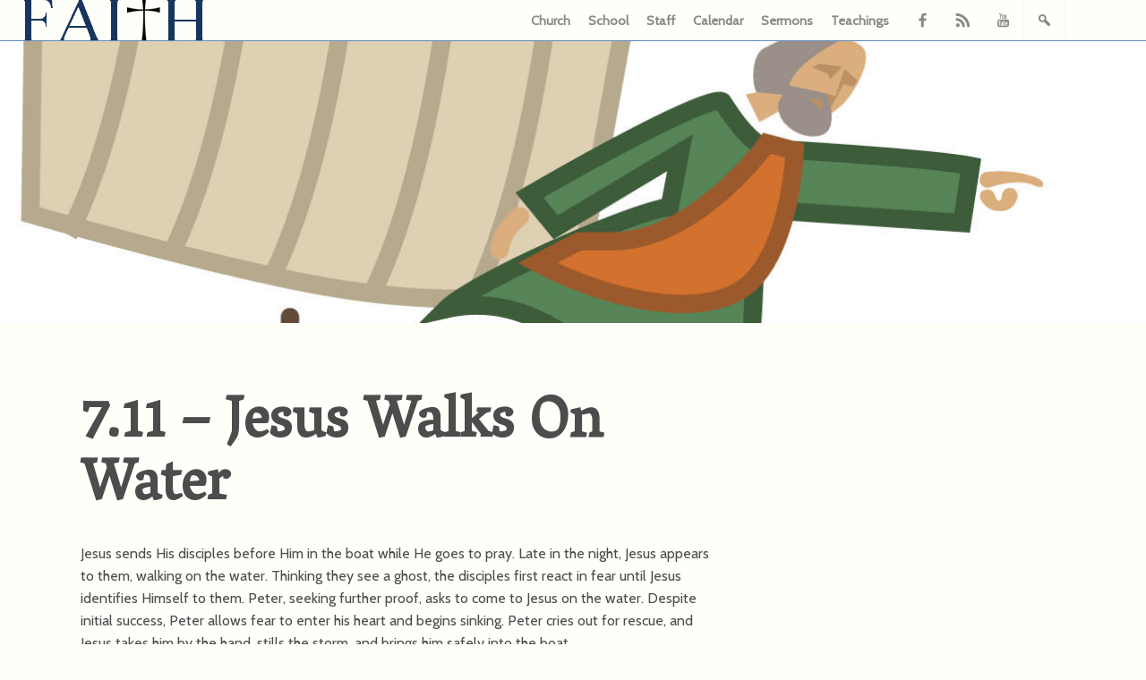

--- FILE ---
content_type: text/html; charset=UTF-8
request_url: https://markesanlutheran.com/podcast/jesus-walks-on-water/
body_size: 36925
content:

<!doctype html>
<html>
<head>

  
    <meta charset="utf-8">
  <meta name="viewport" content="width=device-width, initial-scale=1.0" />
  <meta http-equiv="X-UA-Compatible" content="IE=edge">
  <meta http-equiv="Content-Language" content="en" >
  <meta http-equiv="Content-Type" content="text/html;charset=utf-8" >
  <link rel="shortcut icon" href="https://markesanlutheran.com/wp-content/themes/faithmarkesan2017/favicon.ico">

  
<title>7.11 &#8211; Jesus Walks On Water</title>
<meta name="description" content="us sends His disciples before Him in the boat while He goes to pray. Late in the night, Jesus appears to them, walking on the water. Thinking they see a&hellip;" />
<link rel="canonical" href="https://markesanlutheran.com/podcast/jesus-walks-on-water/"/>
<meta itemprop="name" content="7.11 &#8211; Jesus Walks On Water">
<meta itemprop="description" content="us sends His disciples before Him in the boat while He goes to pray. Late in the night, Jesus appears to them, walking on the water. Thinking they see a&hellip;">
<!-- Twitter Card data -->
<meta name="twitter:card" content="summary_large_image">
<meta name="twitter:title" content="7.11 &#8211; Jesus Walks On Water">
<meta name="twitter:description" content="us sends His disciples before Him in the boat while He goes to pray. Late in the night, Jesus appears to them, walking on the water. Thinking they see a&hellip;">
<meta name="twitter:image:src" content="https://markesanlutheran.com/wp-content/files/2022/04/step_11672c-1024x512.png">
<!-- Open Graph data -->
<meta property="og:title" content="7.11 &#8211; Jesus Walks On Water" />
<meta property="og:type" content="article" />
<meta property="og:url" content="https://markesanlutheran.com/podcast/jesus-walks-on-water/" />
<meta property="og:image" content="https://markesanlutheran.com/wp-content/files/2022/04/step_11672c-1200x600.png" />
<meta property="og:description" content="us sends His disciples before Him in the boat while He goes to pray. Late in the night, Jesus appears to them, walking on the water. Thinking they see a&hellip;" />
<meta property="og:site_name" content="Faith Lutheran Church and School" />

  <meta name='robots' content='max-image-preview:large' />
<link rel='dns-prefetch' href='//www.google.com' />
<link rel='dns-prefetch' href='//www.googletagmanager.com' />
<link rel='dns-prefetch' href='//fonts.googleapis.com' />
<link rel="alternate" type="application/rss+xml" title="Faith Lutheran Church and School &raquo; 7.11 &#8211; Jesus Walks On Water Comments Feed" href="https://markesanlutheran.com/podcast/jesus-walks-on-water/feed/" />
<link rel="alternate" title="oEmbed (JSON)" type="application/json+oembed" href="https://markesanlutheran.com/wp-json/oembed/1.0/embed?url=https%3A%2F%2Fmarkesanlutheran.com%2Fpodcast%2Fjesus-walks-on-water%2F" />
<link rel="alternate" title="oEmbed (XML)" type="text/xml+oembed" href="https://markesanlutheran.com/wp-json/oembed/1.0/embed?url=https%3A%2F%2Fmarkesanlutheran.com%2Fpodcast%2Fjesus-walks-on-water%2F&#038;format=xml" />
<style id='wp-img-auto-sizes-contain-inline-css' type='text/css'>
img:is([sizes=auto i],[sizes^="auto," i]){contain-intrinsic-size:3000px 1500px}
/*# sourceURL=wp-img-auto-sizes-contain-inline-css */
</style>
<style id='wp-block-paragraph-inline-css' type='text/css'>
.is-small-text{font-size:.875em}.is-regular-text{font-size:1em}.is-large-text{font-size:2.25em}.is-larger-text{font-size:3em}.has-drop-cap:not(:focus):first-letter{float:left;font-size:8.4em;font-style:normal;font-weight:100;line-height:.68;margin:.05em .1em 0 0;text-transform:uppercase}body.rtl .has-drop-cap:not(:focus):first-letter{float:none;margin-left:.1em}p.has-drop-cap.has-background{overflow:hidden}:root :where(p.has-background){padding:1.25em 2.375em}:where(p.has-text-color:not(.has-link-color)) a{color:inherit}p.has-text-align-left[style*="writing-mode:vertical-lr"],p.has-text-align-right[style*="writing-mode:vertical-rl"]{rotate:180deg}
/*# sourceURL=https://markesanlutheran.com/wp-includes/blocks/paragraph/style.min.css */
</style>
<style id='wp-emoji-styles-inline-css' type='text/css'>

	img.wp-smiley, img.emoji {
		display: inline !important;
		border: none !important;
		box-shadow: none !important;
		height: 1em !important;
		width: 1em !important;
		margin: 0 0.07em !important;
		vertical-align: -0.1em !important;
		background: none !important;
		padding: 0 !important;
	}
/*# sourceURL=wp-emoji-styles-inline-css */
</style>
<style id='wp-block-library-inline-css' type='text/css'>
:root{--wp-block-synced-color:#7a00df;--wp-block-synced-color--rgb:122,0,223;--wp-bound-block-color:var(--wp-block-synced-color);--wp-editor-canvas-background:#ddd;--wp-admin-theme-color:#007cba;--wp-admin-theme-color--rgb:0,124,186;--wp-admin-theme-color-darker-10:#006ba1;--wp-admin-theme-color-darker-10--rgb:0,107,160.5;--wp-admin-theme-color-darker-20:#005a87;--wp-admin-theme-color-darker-20--rgb:0,90,135;--wp-admin-border-width-focus:2px}@media (min-resolution:192dpi){:root{--wp-admin-border-width-focus:1.5px}}.wp-element-button{cursor:pointer}:root .has-very-light-gray-background-color{background-color:#eee}:root .has-very-dark-gray-background-color{background-color:#313131}:root .has-very-light-gray-color{color:#eee}:root .has-very-dark-gray-color{color:#313131}:root .has-vivid-green-cyan-to-vivid-cyan-blue-gradient-background{background:linear-gradient(135deg,#00d084,#0693e3)}:root .has-purple-crush-gradient-background{background:linear-gradient(135deg,#34e2e4,#4721fb 50%,#ab1dfe)}:root .has-hazy-dawn-gradient-background{background:linear-gradient(135deg,#faaca8,#dad0ec)}:root .has-subdued-olive-gradient-background{background:linear-gradient(135deg,#fafae1,#67a671)}:root .has-atomic-cream-gradient-background{background:linear-gradient(135deg,#fdd79a,#004a59)}:root .has-nightshade-gradient-background{background:linear-gradient(135deg,#330968,#31cdcf)}:root .has-midnight-gradient-background{background:linear-gradient(135deg,#020381,#2874fc)}:root{--wp--preset--font-size--normal:16px;--wp--preset--font-size--huge:42px}.has-regular-font-size{font-size:1em}.has-larger-font-size{font-size:2.625em}.has-normal-font-size{font-size:var(--wp--preset--font-size--normal)}.has-huge-font-size{font-size:var(--wp--preset--font-size--huge)}.has-text-align-center{text-align:center}.has-text-align-left{text-align:left}.has-text-align-right{text-align:right}.has-fit-text{white-space:nowrap!important}#end-resizable-editor-section{display:none}.aligncenter{clear:both}.items-justified-left{justify-content:flex-start}.items-justified-center{justify-content:center}.items-justified-right{justify-content:flex-end}.items-justified-space-between{justify-content:space-between}.screen-reader-text{border:0;clip-path:inset(50%);height:1px;margin:-1px;overflow:hidden;padding:0;position:absolute;width:1px;word-wrap:normal!important}.screen-reader-text:focus{background-color:#ddd;clip-path:none;color:#444;display:block;font-size:1em;height:auto;left:5px;line-height:normal;padding:15px 23px 14px;text-decoration:none;top:5px;width:auto;z-index:100000}html :where(.has-border-color){border-style:solid}html :where([style*=border-top-color]){border-top-style:solid}html :where([style*=border-right-color]){border-right-style:solid}html :where([style*=border-bottom-color]){border-bottom-style:solid}html :where([style*=border-left-color]){border-left-style:solid}html :where([style*=border-width]){border-style:solid}html :where([style*=border-top-width]){border-top-style:solid}html :where([style*=border-right-width]){border-right-style:solid}html :where([style*=border-bottom-width]){border-bottom-style:solid}html :where([style*=border-left-width]){border-left-style:solid}html :where(img[class*=wp-image-]){height:auto;max-width:100%}:where(figure){margin:0 0 1em}html :where(.is-position-sticky){--wp-admin--admin-bar--position-offset:var(--wp-admin--admin-bar--height,0px)}@media screen and (max-width:600px){html :where(.is-position-sticky){--wp-admin--admin-bar--position-offset:0px}}

/*# sourceURL=wp-block-library-inline-css */
</style><style id='global-styles-inline-css' type='text/css'>
:root{--wp--preset--aspect-ratio--square: 1;--wp--preset--aspect-ratio--4-3: 4/3;--wp--preset--aspect-ratio--3-4: 3/4;--wp--preset--aspect-ratio--3-2: 3/2;--wp--preset--aspect-ratio--2-3: 2/3;--wp--preset--aspect-ratio--16-9: 16/9;--wp--preset--aspect-ratio--9-16: 9/16;--wp--preset--color--black: #000000;--wp--preset--color--cyan-bluish-gray: #abb8c3;--wp--preset--color--white: #ffffff;--wp--preset--color--pale-pink: #f78da7;--wp--preset--color--vivid-red: #cf2e2e;--wp--preset--color--luminous-vivid-orange: #ff6900;--wp--preset--color--luminous-vivid-amber: #fcb900;--wp--preset--color--light-green-cyan: #7bdcb5;--wp--preset--color--vivid-green-cyan: #00d084;--wp--preset--color--pale-cyan-blue: #8ed1fc;--wp--preset--color--vivid-cyan-blue: #0693e3;--wp--preset--color--vivid-purple: #9b51e0;--wp--preset--gradient--vivid-cyan-blue-to-vivid-purple: linear-gradient(135deg,rgb(6,147,227) 0%,rgb(155,81,224) 100%);--wp--preset--gradient--light-green-cyan-to-vivid-green-cyan: linear-gradient(135deg,rgb(122,220,180) 0%,rgb(0,208,130) 100%);--wp--preset--gradient--luminous-vivid-amber-to-luminous-vivid-orange: linear-gradient(135deg,rgb(252,185,0) 0%,rgb(255,105,0) 100%);--wp--preset--gradient--luminous-vivid-orange-to-vivid-red: linear-gradient(135deg,rgb(255,105,0) 0%,rgb(207,46,46) 100%);--wp--preset--gradient--very-light-gray-to-cyan-bluish-gray: linear-gradient(135deg,rgb(238,238,238) 0%,rgb(169,184,195) 100%);--wp--preset--gradient--cool-to-warm-spectrum: linear-gradient(135deg,rgb(74,234,220) 0%,rgb(151,120,209) 20%,rgb(207,42,186) 40%,rgb(238,44,130) 60%,rgb(251,105,98) 80%,rgb(254,248,76) 100%);--wp--preset--gradient--blush-light-purple: linear-gradient(135deg,rgb(255,206,236) 0%,rgb(152,150,240) 100%);--wp--preset--gradient--blush-bordeaux: linear-gradient(135deg,rgb(254,205,165) 0%,rgb(254,45,45) 50%,rgb(107,0,62) 100%);--wp--preset--gradient--luminous-dusk: linear-gradient(135deg,rgb(255,203,112) 0%,rgb(199,81,192) 50%,rgb(65,88,208) 100%);--wp--preset--gradient--pale-ocean: linear-gradient(135deg,rgb(255,245,203) 0%,rgb(182,227,212) 50%,rgb(51,167,181) 100%);--wp--preset--gradient--electric-grass: linear-gradient(135deg,rgb(202,248,128) 0%,rgb(113,206,126) 100%);--wp--preset--gradient--midnight: linear-gradient(135deg,rgb(2,3,129) 0%,rgb(40,116,252) 100%);--wp--preset--font-size--small: 13px;--wp--preset--font-size--medium: 20px;--wp--preset--font-size--large: 36px;--wp--preset--font-size--x-large: 42px;--wp--preset--spacing--20: 0.44rem;--wp--preset--spacing--30: 0.67rem;--wp--preset--spacing--40: 1rem;--wp--preset--spacing--50: 1.5rem;--wp--preset--spacing--60: 2.25rem;--wp--preset--spacing--70: 3.38rem;--wp--preset--spacing--80: 5.06rem;--wp--preset--shadow--natural: 6px 6px 9px rgba(0, 0, 0, 0.2);--wp--preset--shadow--deep: 12px 12px 50px rgba(0, 0, 0, 0.4);--wp--preset--shadow--sharp: 6px 6px 0px rgba(0, 0, 0, 0.2);--wp--preset--shadow--outlined: 6px 6px 0px -3px rgb(255, 255, 255), 6px 6px rgb(0, 0, 0);--wp--preset--shadow--crisp: 6px 6px 0px rgb(0, 0, 0);}:where(.is-layout-flex){gap: 0.5em;}:where(.is-layout-grid){gap: 0.5em;}body .is-layout-flex{display: flex;}.is-layout-flex{flex-wrap: wrap;align-items: center;}.is-layout-flex > :is(*, div){margin: 0;}body .is-layout-grid{display: grid;}.is-layout-grid > :is(*, div){margin: 0;}:where(.wp-block-columns.is-layout-flex){gap: 2em;}:where(.wp-block-columns.is-layout-grid){gap: 2em;}:where(.wp-block-post-template.is-layout-flex){gap: 1.25em;}:where(.wp-block-post-template.is-layout-grid){gap: 1.25em;}.has-black-color{color: var(--wp--preset--color--black) !important;}.has-cyan-bluish-gray-color{color: var(--wp--preset--color--cyan-bluish-gray) !important;}.has-white-color{color: var(--wp--preset--color--white) !important;}.has-pale-pink-color{color: var(--wp--preset--color--pale-pink) !important;}.has-vivid-red-color{color: var(--wp--preset--color--vivid-red) !important;}.has-luminous-vivid-orange-color{color: var(--wp--preset--color--luminous-vivid-orange) !important;}.has-luminous-vivid-amber-color{color: var(--wp--preset--color--luminous-vivid-amber) !important;}.has-light-green-cyan-color{color: var(--wp--preset--color--light-green-cyan) !important;}.has-vivid-green-cyan-color{color: var(--wp--preset--color--vivid-green-cyan) !important;}.has-pale-cyan-blue-color{color: var(--wp--preset--color--pale-cyan-blue) !important;}.has-vivid-cyan-blue-color{color: var(--wp--preset--color--vivid-cyan-blue) !important;}.has-vivid-purple-color{color: var(--wp--preset--color--vivid-purple) !important;}.has-black-background-color{background-color: var(--wp--preset--color--black) !important;}.has-cyan-bluish-gray-background-color{background-color: var(--wp--preset--color--cyan-bluish-gray) !important;}.has-white-background-color{background-color: var(--wp--preset--color--white) !important;}.has-pale-pink-background-color{background-color: var(--wp--preset--color--pale-pink) !important;}.has-vivid-red-background-color{background-color: var(--wp--preset--color--vivid-red) !important;}.has-luminous-vivid-orange-background-color{background-color: var(--wp--preset--color--luminous-vivid-orange) !important;}.has-luminous-vivid-amber-background-color{background-color: var(--wp--preset--color--luminous-vivid-amber) !important;}.has-light-green-cyan-background-color{background-color: var(--wp--preset--color--light-green-cyan) !important;}.has-vivid-green-cyan-background-color{background-color: var(--wp--preset--color--vivid-green-cyan) !important;}.has-pale-cyan-blue-background-color{background-color: var(--wp--preset--color--pale-cyan-blue) !important;}.has-vivid-cyan-blue-background-color{background-color: var(--wp--preset--color--vivid-cyan-blue) !important;}.has-vivid-purple-background-color{background-color: var(--wp--preset--color--vivid-purple) !important;}.has-black-border-color{border-color: var(--wp--preset--color--black) !important;}.has-cyan-bluish-gray-border-color{border-color: var(--wp--preset--color--cyan-bluish-gray) !important;}.has-white-border-color{border-color: var(--wp--preset--color--white) !important;}.has-pale-pink-border-color{border-color: var(--wp--preset--color--pale-pink) !important;}.has-vivid-red-border-color{border-color: var(--wp--preset--color--vivid-red) !important;}.has-luminous-vivid-orange-border-color{border-color: var(--wp--preset--color--luminous-vivid-orange) !important;}.has-luminous-vivid-amber-border-color{border-color: var(--wp--preset--color--luminous-vivid-amber) !important;}.has-light-green-cyan-border-color{border-color: var(--wp--preset--color--light-green-cyan) !important;}.has-vivid-green-cyan-border-color{border-color: var(--wp--preset--color--vivid-green-cyan) !important;}.has-pale-cyan-blue-border-color{border-color: var(--wp--preset--color--pale-cyan-blue) !important;}.has-vivid-cyan-blue-border-color{border-color: var(--wp--preset--color--vivid-cyan-blue) !important;}.has-vivid-purple-border-color{border-color: var(--wp--preset--color--vivid-purple) !important;}.has-vivid-cyan-blue-to-vivid-purple-gradient-background{background: var(--wp--preset--gradient--vivid-cyan-blue-to-vivid-purple) !important;}.has-light-green-cyan-to-vivid-green-cyan-gradient-background{background: var(--wp--preset--gradient--light-green-cyan-to-vivid-green-cyan) !important;}.has-luminous-vivid-amber-to-luminous-vivid-orange-gradient-background{background: var(--wp--preset--gradient--luminous-vivid-amber-to-luminous-vivid-orange) !important;}.has-luminous-vivid-orange-to-vivid-red-gradient-background{background: var(--wp--preset--gradient--luminous-vivid-orange-to-vivid-red) !important;}.has-very-light-gray-to-cyan-bluish-gray-gradient-background{background: var(--wp--preset--gradient--very-light-gray-to-cyan-bluish-gray) !important;}.has-cool-to-warm-spectrum-gradient-background{background: var(--wp--preset--gradient--cool-to-warm-spectrum) !important;}.has-blush-light-purple-gradient-background{background: var(--wp--preset--gradient--blush-light-purple) !important;}.has-blush-bordeaux-gradient-background{background: var(--wp--preset--gradient--blush-bordeaux) !important;}.has-luminous-dusk-gradient-background{background: var(--wp--preset--gradient--luminous-dusk) !important;}.has-pale-ocean-gradient-background{background: var(--wp--preset--gradient--pale-ocean) !important;}.has-electric-grass-gradient-background{background: var(--wp--preset--gradient--electric-grass) !important;}.has-midnight-gradient-background{background: var(--wp--preset--gradient--midnight) !important;}.has-small-font-size{font-size: var(--wp--preset--font-size--small) !important;}.has-medium-font-size{font-size: var(--wp--preset--font-size--medium) !important;}.has-large-font-size{font-size: var(--wp--preset--font-size--large) !important;}.has-x-large-font-size{font-size: var(--wp--preset--font-size--x-large) !important;}
/*# sourceURL=global-styles-inline-css */
</style>

<style id='classic-theme-styles-inline-css' type='text/css'>
/*! This file is auto-generated */
.wp-block-button__link{color:#fff;background-color:#32373c;border-radius:9999px;box-shadow:none;text-decoration:none;padding:calc(.667em + 2px) calc(1.333em + 2px);font-size:1.125em}.wp-block-file__button{background:#32373c;color:#fff;text-decoration:none}
/*# sourceURL=/wp-includes/css/classic-themes.min.css */
</style>
<link rel='stylesheet' id='vbsFormsCss-css' href='https://markesanlutheran.com/wp-content/plugins/clc-vbs-forms/vbsforms.css?ver=2.1' type='text/css' media='all' />
<link rel='stylesheet' id='responsive-lightbox-nivo-css' href='https://markesanlutheran.com/wp-content/plugins/responsive-lightbox/assets/nivo/nivo-lightbox.min.css?ver=1.3.1' type='text/css' media='all' />
<link rel='stylesheet' id='responsive-lightbox-nivo-default-css' href='https://markesanlutheran.com/wp-content/plugins/responsive-lightbox/assets/nivo/themes/default/default.css?ver=1.3.1' type='text/css' media='all' />
<link rel='stylesheet' id='parent-style-css' href='https://markesanlutheran.com/wp-content/themes/skeleton-theme/style.css?ver=6.9' type='text/css' media='all' />
<link rel='stylesheet' id='child-style-css' href='https://markesanlutheran.com/wp-content/themes/faithmarkesan2017/style.css?ver=1.6.45' type='text/css' media='all' />
<link rel='stylesheet' id='print-child-style-css' href='https://markesanlutheran.com/wp-content/themes/faithmarkesan2017/print.css?ver=1.6.45' type='text/css' media='print' />
<link rel='stylesheet' id='font-awesome-font-css' href='https://markesanlutheran.com/wp-content/themes/faithmarkesan2017/fontawesome-free-5.0.9/web-fonts-with-css/css/fa-solid.css?ver=1.0.0' type='text/css' media='all' />
<link rel='stylesheet' id='font-awesome-css' href='https://markesanlutheran.com/wp-content/themes/faithmarkesan2017/fontawesome-free-5.0.9/web-fonts-with-css/css/fontawesome-all.min.css?ver=1.0.0' type='text/css' media='all' />
<link rel='stylesheet' id='font-css' href='https://fonts.googleapis.com/css?family=Indie+Flower%7COpen+Sans&#038;ver=6.9' type='text/css' media='all' />
<link rel='stylesheet' id='screen-css' href='https://markesanlutheran.com/wp-content/themes/skeleton-theme/styles/screen.php?ver=6.9' type='text/css' media='all' />
<script type="text/javascript" src="https://markesanlutheran.com/wp-includes/js/jquery/jquery.min.js?ver=3.7.1" id="jquery-core-js"></script>
<script type="text/javascript" src="https://markesanlutheran.com/wp-includes/js/jquery/jquery-migrate.min.js?ver=3.4.1" id="jquery-migrate-js"></script>
<script type="text/javascript" src="https://markesanlutheran.com/wp-includes/js/jquery/jquery.form.min.js?ver=4.3.0" id="jquery-form-js"></script>
<script type="text/javascript" src="https://markesanlutheran.com/wp-content/plugins/clc-vbs-forms/vbsforms.js?ver=1.3" id="vbsFormsJs-js"></script>
<script type="text/javascript" src="https://markesanlutheran.com/wp-content/plugins/responsive-lightbox/assets/dompurify/purify.min.js?ver=3.3.1" id="dompurify-js"></script>
<script type="text/javascript" id="responsive-lightbox-sanitizer-js-before">
/* <![CDATA[ */
window.RLG = window.RLG || {}; window.RLG.sanitizeAllowedHosts = ["youtube.com","www.youtube.com","youtu.be","vimeo.com","player.vimeo.com"];
//# sourceURL=responsive-lightbox-sanitizer-js-before
/* ]]> */
</script>
<script type="text/javascript" src="https://markesanlutheran.com/wp-content/plugins/responsive-lightbox/js/sanitizer.js?ver=2.6.1" id="responsive-lightbox-sanitizer-js"></script>
<script type="text/javascript" src="https://markesanlutheran.com/wp-content/plugins/responsive-lightbox/assets/nivo/nivo-lightbox.min.js?ver=1.3.1" id="responsive-lightbox-nivo-js"></script>
<script type="text/javascript" src="https://markesanlutheran.com/wp-includes/js/underscore.min.js?ver=1.13.7" id="underscore-js"></script>
<script type="text/javascript" src="https://markesanlutheran.com/wp-content/plugins/responsive-lightbox/assets/infinitescroll/infinite-scroll.pkgd.min.js?ver=4.0.1" id="responsive-lightbox-infinite-scroll-js"></script>
<script type="text/javascript" id="responsive-lightbox-js-before">
/* <![CDATA[ */
var rlArgs = {"script":"nivo","selector":"lightbox","customEvents":"","activeGalleries":true,"effect":"fade","clickOverlayToClose":true,"keyboardNav":true,"errorMessage":"The requested content cannot be loaded. Please try again later.","woocommerce_gallery":false,"ajaxurl":"https:\/\/markesanlutheran.com\/wp-admin\/admin-ajax.php","nonce":"0537b7806f","preview":false,"postId":336880,"scriptExtension":false};

//# sourceURL=responsive-lightbox-js-before
/* ]]> */
</script>
<script type="text/javascript" src="https://markesanlutheran.com/wp-content/plugins/responsive-lightbox/js/front.js?ver=2.6.1" id="responsive-lightbox-js"></script>
<script type="text/javascript" src="https://markesanlutheran.com/wp-content/themes/faithmarkesan2017/googleSearch.js?ver=6.9" id="googleSearch-js"></script>

<!-- Google tag (gtag.js) snippet added by Site Kit -->
<!-- Google Analytics snippet added by Site Kit -->
<script type="text/javascript" src="https://www.googletagmanager.com/gtag/js?id=G-6KQPN6JLV3" id="google_gtagjs-js" async></script>
<script type="text/javascript" id="google_gtagjs-js-after">
/* <![CDATA[ */
window.dataLayer = window.dataLayer || [];function gtag(){dataLayer.push(arguments);}
gtag("set","linker",{"domains":["markesanlutheran.com"]});
gtag("js", new Date());
gtag("set", "developer_id.dZTNiMT", true);
gtag("config", "G-6KQPN6JLV3");
//# sourceURL=google_gtagjs-js-after
/* ]]> */
</script>
<link rel="https://api.w.org/" href="https://markesanlutheran.com/wp-json/" /><link rel="alternate" title="JSON" type="application/json" href="https://markesanlutheran.com/wp-json/wp/v2/podcast/336880" /><link rel="EditURI" type="application/rsd+xml" title="RSD" href="https://markesanlutheran.com/xmlrpc.php?rsd" />
<meta name="generator" content="WordPress 6.9" />
<meta name="generator" content="Seriously Simple Podcasting 3.14.2" />
<link rel='shortlink' href='https://markesanlutheran.com/?p=336880' />
<meta name="generator" content="Site Kit by Google 1.170.0" />
<link rel="alternate" type="application/rss+xml" title="Podcast RSS feed" href="https://markesanlutheran.com/feed/podcast" />


  
</head>

<body class="template_single   ">
<div class="mainwrapper">
  <div class="masthead">
    <div class="wrapper">

      <div class="widgets grid right">
        <div class="widget widget_menu">
            <div class="menu-top-navigation-container"><ul id="menu-top-navigation" class="menu"><li id="menu-item-11897" class="menu-item menu-item-type-custom menu-item-object-custom menu-item-home menu-item-11897"><a href="http://markesanlutheran.com">Church</a></li>
<li id="menu-item-11896" class="menu-item menu-item-type-custom menu-item-object-custom menu-item-11896"><a href="http://school.markesanlutheran.com">School</a></li>
<li id="menu-item-28582" class="menu-item menu-item-type-post_type menu-item-object-page menu-item-28582"><a href="https://markesanlutheran.com/staff/">Staff</a></li>
</ul></div></div>            <div class="widget widget_menu"><ul id="menu-church-menu" class="menu"><li id="menu-item-29573" class="menu-item menu-item-type-custom menu-item-object-custom menu-item-29573"><a href="http://markesanlutheran.com/events/">Calendar</a></li>
<li id="menu-item-14685" class="menu-item menu-item-type-custom menu-item-object-custom menu-item-14685"><a href="http://markesanlutheran.com/sermon/">Sermons</a></li>
<li id="menu-item-14687" class="menu-item menu-item-type-post_type menu-item-object-page menu-item-14687"><a href="https://markesanlutheran.com/teachings/">Teachings</a></li>
</ul></div>        <div class="widget widget_social"><a class="facebook" href="https://www.facebook.com/faithlutheranmarkesan/" target="_blank"><svg  ><title>Facebook</title><use xlink:href="https://markesanlutheran.com/wp-content/themes/skeleton-theme/img/sprite.svg#Facebook"></use></svg></a><a class="rss" href="https://markesanlutheran.com/sermon/feed/" target="_blank"><svg  ><title>RSS</title><use xlink:href="https://markesanlutheran.com/wp-content/themes/skeleton-theme/img/sprite.svg#RSS"></use></svg></a><a class="youtube" href="https://www.youtube.com/channel/UCS8Xw-bJiOcnBi1fJTJGMfw" target="_blank"><svg  ><title>YouTube</title><use xlink:href="https://markesanlutheran.com/wp-content/themes/skeleton-theme/img/sprite.svg#YouTube"></use></svg></a></div>                  
                    <div class="widget widget_search">
            <div class="bttnsearch"><svg  ><title>search icon</title><use xlink:href="https://markesanlutheran.com/wp-content/themes/skeleton-theme/img/sprite.svg#Search"></use></svg></div>
            
<!-- Begin Template: searchform.php  -->
<form class="searchform" role="search" method="get" id="searchform" action="https://markesanlutheran.com/">
	<input type="text" value="" name="s" id="s" placeholder=" Search site for..." />
	<div class="submitbttn"><svg  ><title>Search Site</title><use xlink:href="https://markesanlutheran.com/wp-content/themes/skeleton-theme/img/sprite.svg#arrow-right"></use></svg></div>
</form>
<script>
	jQuery('.submitbttn svg').click(function(event) {
		jQuery('form.searchform').submit();
	});
</script>
<!-- End Template: searchform.php  -->          </div>
          
              </div>
    </div>  <!-- END .wrapper -->
  </div> <!-- END masthead -->


<!-- End Template: header.php  --> 
<!-- Begin Template: page.banner.php  -->

<style>.mainvisual{background-image:url(https://markesanlutheran.com/wp-content/files/2022/04/step_11672c-1266x800.png);}@media (max-width: 1024px) {.mainvisual{background-image:url(https://markesanlutheran.com/wp-content/files/2022/04/step_11672c-1024x1024.png);}}@media (max-width: 600px) {.mainvisual{background-image:url(https://markesanlutheran.com/wp-content/files/2022/04/step_11672c-420x600.png);}}</style>
			<div class="mainvisual subpage bannerimg">
					</div>
		<!-- End Template: page.banner.php  --> 

<!-- Begin Template: single.php  -->

<div class="content">
	<div class="wrapper">
		<div class="section twothird left maincontent">
			<div class="subsection full text">
															<h1 class="pagetitle">7.11 &#8211; Jesus Walks On Water</h1>
						
						
<p>Jesus sends His disciples before Him in the boat while He goes to pray. Late in the night, Jesus appears to them, walking on the water. Thinking they see a ghost, the disciples first react in fear until Jesus identifies Himself to them. Peter, seeking further proof, asks to come to Jesus on the water. Despite initial success, Peter allows fear to enter his heart and begins sinking. Peter cries out for rescue, and Jesus takes him by the hand, stills the storm, and brings him safely into the boat.  </p>

						<audio controls="controls" src="https://markesanlutheran.com/wp-content/files/2022/04/Day-2-Jesus-Walks-on-Water.mp3">
    						Your browser does not support the HTML5 Audio element.
						</audio><br>
												<div class="series list"> Part of the series: <span><a href="https://markesanlutheran.com/series/ss-prep/" rel="tag">Sunday School Preparation</a>, </span><span><a href="https://markesanlutheran.com/series/unit-7/" rel="tag">Unit 7</a></span> </div>

									</div>  <!-- END .section full maincontent -->
			</div>  <!-- END .section threequarter -->

			<div class="section onequarter right sidebar">
				<div class="full widgets list">



									</div>  <!-- END .section -->
			</div>  <!-- END .section onequarter -->
		</div>  <!-- END .wrapper -->

	</div>  <!-- END #content -->

	<div class="section related-content full graylt">
		<div class="wrapper">
			<h2 class="sectiontitle">Related Collateral</h2>
					</div> <!-- END wrapper -->
	</div> <!-- END section related-content full graylt -->


	<!-- End Template: single.php  -->


	
<!-- Begin Template: footer.php  -->

<div class="footer">
	<div class="wrapper">
		<div class="widgets grid top">
					</div>  <!-- END .widget menu footer -->

		<div class="widgets grid bottom">
					</div>  <!-- END .widget menu footer -->
	</div>  <!-- END .wrapper -->

	<div class="copy">
		<div class="wrapper">
						<p></p>
			<div class="menu-top-navigation-container"><ul id="menu-top-navigation-1" class="menu"><li class="menu-item menu-item-type-custom menu-item-object-custom menu-item-home menu-item-11897"><a href="http://markesanlutheran.com">Church</a></li>
<li class="menu-item menu-item-type-custom menu-item-object-custom menu-item-11896"><a href="http://school.markesanlutheran.com">School</a></li>
<li class="menu-item menu-item-type-post_type menu-item-object-page menu-item-28582"><a href="https://markesanlutheran.com/staff/">Staff</a></li>
</ul></div>		</div>
	</div>  <!-- END .copy -->

	</div>  <!-- END .footer -->

	<div class="scriptwraper">
		
								</div>
</div>  <!-- END .mainwrapper -->
<script type="speculationrules">
{"prefetch":[{"source":"document","where":{"and":[{"href_matches":"/*"},{"not":{"href_matches":["/wp-*.php","/wp-admin/*","/wp-content/files/*","/wp-content/*","/wp-content/plugins/*","/wp-content/themes/faithmarkesan2017/*","/wp-content/themes/skeleton-theme/*","/*\\?(.+)"]}},{"not":{"selector_matches":"a[rel~=\"nofollow\"]"}},{"not":{"selector_matches":".no-prefetch, .no-prefetch a"}}]},"eagerness":"conservative"}]}
</script>
<script type="text/javascript" src="https://www.google.com/recaptcha/api.js" id="vbs-recaptcha-script-js"></script>
<script type="text/javascript" src="https://markesanlutheran.com/wp-content/plugins/mru-sermons/sermons.front.script.js?ver=1.26" id="mru-sermons-front-script-js"></script>
<script type="text/javascript" src="https://markesanlutheran.com/wp-content/themes/skeleton-theme/libs/jquery.waypoints.min.js" id="waypoints-js"></script>
<script type="text/javascript" src="https://markesanlutheran.com/wp-content/themes/skeleton-theme/libs/jquery.counterup.min.js" id="counterup-js"></script>
<script type="text/javascript" src="https://markesanlutheran.com/wp-content/themes/skeleton-theme/libs/jquery.cycle2.min.js" id="cycle2-js"></script>
<script type="text/javascript" src="https://markesanlutheran.com/wp-content/themes/skeleton-theme/libs/jquery.cycle2.carousel.min.js" id="cycle_carousel-js"></script>
<script id="wp-emoji-settings" type="application/json">
{"baseUrl":"https://s.w.org/images/core/emoji/17.0.2/72x72/","ext":".png","svgUrl":"https://s.w.org/images/core/emoji/17.0.2/svg/","svgExt":".svg","source":{"concatemoji":"https://markesanlutheran.com/wp-includes/js/wp-emoji-release.min.js?ver=6.9"}}
</script>
<script type="module">
/* <![CDATA[ */
/*! This file is auto-generated */
const a=JSON.parse(document.getElementById("wp-emoji-settings").textContent),o=(window._wpemojiSettings=a,"wpEmojiSettingsSupports"),s=["flag","emoji"];function i(e){try{var t={supportTests:e,timestamp:(new Date).valueOf()};sessionStorage.setItem(o,JSON.stringify(t))}catch(e){}}function c(e,t,n){e.clearRect(0,0,e.canvas.width,e.canvas.height),e.fillText(t,0,0);t=new Uint32Array(e.getImageData(0,0,e.canvas.width,e.canvas.height).data);e.clearRect(0,0,e.canvas.width,e.canvas.height),e.fillText(n,0,0);const a=new Uint32Array(e.getImageData(0,0,e.canvas.width,e.canvas.height).data);return t.every((e,t)=>e===a[t])}function p(e,t){e.clearRect(0,0,e.canvas.width,e.canvas.height),e.fillText(t,0,0);var n=e.getImageData(16,16,1,1);for(let e=0;e<n.data.length;e++)if(0!==n.data[e])return!1;return!0}function u(e,t,n,a){switch(t){case"flag":return n(e,"\ud83c\udff3\ufe0f\u200d\u26a7\ufe0f","\ud83c\udff3\ufe0f\u200b\u26a7\ufe0f")?!1:!n(e,"\ud83c\udde8\ud83c\uddf6","\ud83c\udde8\u200b\ud83c\uddf6")&&!n(e,"\ud83c\udff4\udb40\udc67\udb40\udc62\udb40\udc65\udb40\udc6e\udb40\udc67\udb40\udc7f","\ud83c\udff4\u200b\udb40\udc67\u200b\udb40\udc62\u200b\udb40\udc65\u200b\udb40\udc6e\u200b\udb40\udc67\u200b\udb40\udc7f");case"emoji":return!a(e,"\ud83e\u1fac8")}return!1}function f(e,t,n,a){let r;const o=(r="undefined"!=typeof WorkerGlobalScope&&self instanceof WorkerGlobalScope?new OffscreenCanvas(300,150):document.createElement("canvas")).getContext("2d",{willReadFrequently:!0}),s=(o.textBaseline="top",o.font="600 32px Arial",{});return e.forEach(e=>{s[e]=t(o,e,n,a)}),s}function r(e){var t=document.createElement("script");t.src=e,t.defer=!0,document.head.appendChild(t)}a.supports={everything:!0,everythingExceptFlag:!0},new Promise(t=>{let n=function(){try{var e=JSON.parse(sessionStorage.getItem(o));if("object"==typeof e&&"number"==typeof e.timestamp&&(new Date).valueOf()<e.timestamp+604800&&"object"==typeof e.supportTests)return e.supportTests}catch(e){}return null}();if(!n){if("undefined"!=typeof Worker&&"undefined"!=typeof OffscreenCanvas&&"undefined"!=typeof URL&&URL.createObjectURL&&"undefined"!=typeof Blob)try{var e="postMessage("+f.toString()+"("+[JSON.stringify(s),u.toString(),c.toString(),p.toString()].join(",")+"));",a=new Blob([e],{type:"text/javascript"});const r=new Worker(URL.createObjectURL(a),{name:"wpTestEmojiSupports"});return void(r.onmessage=e=>{i(n=e.data),r.terminate(),t(n)})}catch(e){}i(n=f(s,u,c,p))}t(n)}).then(e=>{for(const n in e)a.supports[n]=e[n],a.supports.everything=a.supports.everything&&a.supports[n],"flag"!==n&&(a.supports.everythingExceptFlag=a.supports.everythingExceptFlag&&a.supports[n]);var t;a.supports.everythingExceptFlag=a.supports.everythingExceptFlag&&!a.supports.flag,a.supports.everything||((t=a.source||{}).concatemoji?r(t.concatemoji):t.wpemoji&&t.twemoji&&(r(t.twemoji),r(t.wpemoji)))});
//# sourceURL=https://markesanlutheran.com/wp-includes/js/wp-emoji-loader.min.js
/* ]]> */
</script>
<!-- 	Include Scripts  -->

<!-- Begin Template: libs/scripts.php  -->
<script type="text/javascript">
	!function(e,t){"function"==typeof define&&define.amd?define([],function(){return e.svg4everybody=t()}):"object"==typeof exports?module.exports=t():e.svg4everybody=t()}(this,function(){function e(e,t){if(t){var n=document.createDocumentFragment(),i=!e.getAttribute("viewBox")&&t.getAttribute("viewBox");i&&e.setAttribute("viewBox",i);for(var a=t.cloneNode(!0);a.childNodes.length;)n.appendChild(a.firstChild);e.appendChild(n)}}function t(t){t.onreadystatechange=function(){if(4===t.readyState){var n=t._cachedDocument;n||(n=t._cachedDocument=document.implementation.createHTMLDocument(""),n.body.innerHTML=t.responseText,t._cachedTarget={}),t._embeds.splice(0).map(function(i){var a=t._cachedTarget[i.id];a||(a=t._cachedTarget[i.id]=n.getElementById(i.id)),e(i.svg,a)})}},t.onreadystatechange()}function n(n){function i(){for(var n=0;n<g.length;){var r=g[n],d=r.parentNode;if(d&&/svg/i.test(d.nodeName)){var c=r.getAttribute("xlink:href");if(a&&(!o.validate||o.validate(c,d,r))){d.removeChild(r);var l=c.split("#"),m=l.shift(),f=l.join("#");if(m.length){var v=s[m];v||(v=s[m]=new XMLHttpRequest,v.open("GET",m),v.send(),v._embeds=[]),v._embeds.push({svg:d,id:f}),t(v)}else e(d,document.getElementById(f))}}else++n}u(i,67)}var a,o=Object(n),r=/\bTrident\/[567]\b|\bMSIE (?:9|10)\.0\b/,d=/\bAppleWebKit\/(\d+)\b/,c=/\bEdge\/12\.(\d+)\b/;a="polyfill"in o?o.polyfill:r.test(navigator.userAgent)||(navigator.userAgent.match(c)||[])[1]<10547||(navigator.userAgent.match(d)||[])[1]<537;var s={},u=window.requestAnimationFrame||setTimeout,g=document.getElementsByTagName("use");a&&i()}return n});

	svg4everybody();

	//global funtion to get repeated heights and widths for window & header
	function wd(v){
		var ww = jQuery(window).width();
		var wh = jQuery(window).height();
		var win = {'w':ww, 'h':wh}
		return win;
	}

	jQuery(document).ready(function($) {
		// on document ready
	});

</script>

<!-- end Template: libs/scripts.php  -->


<link href='https://fonts.googleapis.com/css?family=Quicksand:400,700' rel='stylesheet' type='text/css'>

</body>
</html>

--- FILE ---
content_type: text/css
request_url: https://markesanlutheran.com/wp-content/themes/faithmarkesan2017/style.css?ver=1.6.45
body_size: 9830
content:
/*
 Theme Name:   Faith Markesan Theme
 Theme URI:    http://markesanlutheran.com/
 Description:  Skeleton Child Theme
 Author:       Matthew Ude
 Author URI:   http://matt.ude.news
 Template:     skeleton-theme
 Version:      1.6.45
 License:      GNU General Public License v2 or later
 License URI:  http://www.gnu.org/licenses/gpl-2.0.html
 Tags:         responsive-layout, accessibility-ready
 Text Domain:  faith-markesan-theme
*/

@import url('https://fonts.googleapis.com/css?family=Cabin|Vesper+Libre');

body .mainwrapper { font-family: 'Cabin', sans-serif; }

body .footer { z-index: 25; }

button.submit {
    width: auto;
    background: transparent;
    border: 2px solid #255c99;
    color: #255c99;
    float: left;
    margin: 20px 0 0 0;
    min-width: 150px;
    padding: 8px 0 9px;
    font-weight: 600;
    cursor: pointer;
}



.mainwrapper .postwrap .post a {
    float: none;
    width: auto;
}

.mainwrapper h1,
.mainwrapper h2,
.mainwrapper h3,
.mainwrapper h4,
.mainwrapper h5 {
	font-family: 'Vesper Libre', serif;	
}

.mainvisual.banner .wrapper h1.title {
	/*color:#638bbd;*/
}

.mainvisual.banner .wrapper .button {
	display: none;
}

h3.notice {
    display: inline;
}

.passage h3, 
.passage p+h3 {
    font-size: 1em;
    margin: 0;
}

blockquote.wp-block-quote {
    font-size: 100%;
    margin-left: 2em;
    border-left: 4px #666 solid;
    padding-left: 1em;
}

.content cite {
    font-size: 80%;
    font-style: italic;
}

/* footnotes for scripture text*/
.footnotes.extra_text {
    font-size: 75%;
}

.mainwrapper div.notices.wrapper {
    background: #b3001b;
}

.header .placeholder.red,
.red{
    background-color: #b3001b;
}

.header .placeholder.blue,
.blue{
    background: #255c99;
}

.white{
    color: #fff;
}

.cardwrap.locations.full .card .conwrap {
    float: left;
    width: 100%;
    height: auto;
}

.icon .fa {
    font-size: 6em;
}

.mainwrapper .header { 
    background: transparent;
    overflow: visible;
    margin-bottom: -80px; 
}

.header .placeholder {
  /*background: transparent !important;*/
}

body .masthead {
    border-bottom: 1px #638bbd solid;
    background: url('img/faith_header_transparent_45.png') no-repeat 2% -7px;
}

ul.menu li {

}

.sub-menu li.menu-item {
    float: none;
    padding: 0;
    margin: 0;
    position: relative;
    bottom: 2px;
    right: 10px;
}

.widget_menu li.menu-item:hover {
    display: block;
}

.widget_menu li.menu-item ul.sub-menu {
    display: none;
    position: relative;
    z-index: 100;
    border:none;
    margin: 0;  
    list-style:none;
    padding:0;
}

.widget_menu li.menu-item ul.sub-menu li.menu-item {
    width: 0;
}


.widget_menu li.menu-item ul.sub-menu li.menu-item a {
    float: left;
    background: #fff;
    width: 100px;
    padding: 5px 10px;
    margin: 0;
}

.widget_menu li.menu-item:hover ul.sub-menu {
    display: block;

}

.menu-main-menu-container ul.menu li a {
    color: #fff;
    text-shadow: #111 2px 2px;
    font-size: 1.3em;
    text-transform: capitalize;
}

.menu-main-menu-container ul.menu li:hover a {
    text-shadow: none;
}

.menu-main-menu-container ul.menu li a:before {
  background-color: rgba(0,0,0,.5) !important;
}

.menu-main-menu-container ul.sub-menu {
  background-color: rgba(0,0,0,.5) !important;  
}

.content .mainvisual.banner .conwrap{
    top: 99%;
    overflow: hidden;    
}

.content .mainvisual.banner .conwrap .intro{
    display: none;
}

/* Overwrite defualts for the sermon boxes on the front page */
.cardwrap.cardgrid.sermon .card .conwrap {
	opacity: 1;
}

.cardwrap.cardgrid.sermon .card .featimg::before {
    opacity: 0.5;
}

.cardwrap.cardgrid.sermon .card .conwrap .title {
    top: 0 ;
}

.cardwrap.cardgrid.sermon .card .conwrap .desc, .cardwrap.cardgrid .card .conwrap .readmore {
    bottom: 0;
}

.cardwrap.cardgrid.sermon .info  {
    color: #fff;
    margin: auto 3px;
    display: block;
}

.resources .cardwrap.cardgrid.sermon .card h3.title {
	font-size: 2em;
}

.card.events .date {
    margin-bottom: 0;
    font-size: 150%;
}

.card.events .conwrap p.desc {
	overflow: hidden;
}

.cardwrap .card.events .conwrap a {
    color: #b3001b;
}

.calltoaction .conwrap .title {
	font-size: 3em;
}

.calltoaction .conwrap .textwrap {
    margin-top: 140px;
    padding-top: 10px;
    background: rgba(60, 60, 60, 0.7);
    text-align: center;
    border-radius: 5px;
}

.calltoaction h3 {
	color: #fff;
}

.card.card1.sermon,
.card.card2.sermon,
.card.card3.sermon,
.card.card4.sermon {
    font-size: 80%;
}

.quarter .card.events {
    box-shadow: 2px 2px 9px #eee;
    padding: 0 10px;
}

.aw {
    font-family: FontAwesome;
}

p.eventInfo {
    margin: 2px;
}


.card.events p.eventInfo.date {
    margin: 2px;
    font-size: 100%;
}

p.eventInfo .aw {
    margin-right: 10px;
}

.cardwrap .card .eventInfo.title {
    font-size: 1.3em;
    margin: 5px 2px 10px 2px;
    text-align: center;
}

.cardwrap.quarter .card.events {
	width: 20%;
}


/* Sermon Archive */

.section .sermon h2 {
    float: left;
    width: 850px;
    margin-bottom: 0;
}

.section .sermon .feat {
    float: left;
    margin-right: 20px;
}

.postwrap.sermon .post a {
    font-weight: none;
    float: none;
    width: auto;
}

.sermonInfo span {
    box-shadow: 2px 2px 3px #aaa;
    margin: 10px;
    padding: 3px 6px;
    display: inline-block;
}


/* Sermon Single Page */

.sermonDownloads {
    float: left;
    width: 100%;
    margin: 10px 0;
    font-size: 24px;
}

.media {
    float: left;
    width: 100%;
    margin: 10px 0;
    text-align: center;
}

h4.mediaLabel {
    margin: 5px;
    background: #f7f7f7;
    padding: 10px 5px 2px;
}

.sidebar h2.sermonDT{
	font-size: 2em;
}

.sermonDownloads a::before {
    content: "\f0ed";
    font-family: FontAwesome;
}

.sermonDownloads.image a::before {
    content: "\f03e";
}

.sermonDownloads.word a::before {
    content: "\f1c2";
}

.sermonDownloads.text a::before {
    content: "\f15c";
}

.sermonDownloads.pdf a::before {
    content: "\f1c1";
}

.sermonDownloads.audio a::before {
    content: "\f025";
}


.sermonDownloads.video a::before {
    content: "\f03d";
}


/* Google Search*/

.gsc-control-cse {
    font-family: inherit;
     border-color: none; 
     background-color: transparent; 
}

.cse .gsc-control-cse, .gsc-control-cse {
    background-color: transparent;
    border: none;
}

.cse .gsc-control-cse, .gsc-control-cse {
    padding: 1em;
    width: auto;
}

.gsc-control-cse, .gsc-control-cse .gsc-table-result {
    width: 100%;
    font-family: inherit;
    /* font-size: 13px; */
}

/* Media */

audio, video {
    width: 90%;
    margin: 1em 5%;
}


/* Classes */

.classes .content {
    padding:0;
}

.classes .content p.subtext {
    margin-bottom: 18px;
    float: left;
    width: 100%;
}

.classes .content p.subtext span {
    width: 31%;
    float: left;
    text-align: center;
    padding: 0 1%;
    font-style: italic;
}

.classes .content p.tags{
    text-align: center;
    float: left;
    width: 100%;
}

.classes .lesson-title {
    text-align: left;
    border-bottom: 2px solid #4b4c4c;
    margin-bottom: 5px;
}

ul.assignments,
ul.assignments ul {
    list-style-type: none;
    float: left;
    width: 100%;    
}

ul.assignments li {
    margin: 0;
    padding: 0;
    text-indent: 0;
}

ul.assignments h4 {
    margin-bottom: 0;
    border-top: 1px dashed;
    margin-top: 20px;
    float: left;
    width: 100%;    
}

ul.assignments {
    margin: 0;
    padding: 0;
}

.assignment h2 {
    font-size: 150%;
    margin: 0;
    float: left;
    width: 100%;
    text-align: center;
    position: relative;
    bottom: 40px;
}



ul.assignments span.assignment {
    float: left;
    margin-left: 5px;
    font-size: 75%;
}



/* Staff Page Style */

div#tm-div {
    float: left;
    max-width: 500px;
    margin-right: 50px;
}

.teammember {
    float: left;
    width: 100%;
    border-bottom: 1px #eee solid;
    margin-bottom: 20px;
    padding-bottom: 20px;
}

div.tm-info {
    float: left;
}

span.tm-info {
    float: left;
    clear: left;
}

span.tm-info h3,
span.tm-info h4  {
    margin-bottom: 0;
}


div#tm-form {
    float: left;
    max-width: 550px;
}

.tm-info.image {
    float: left;
    margin-right: 20px;
}

.tm-info.image img {
    height: auto;
    width: 150px;
    border-radius: 5px;
}


/* Church Calendar */

ul#calendar-key {
    list-style: none;
    text-align: center;
    margin-left: 0;
}

#calendar-key li {
    display: inline;
}


#calendar-key li.church {
    color: #711616;
}


#calendar-key li.school {
    color: #3C995B;
}

#calendar-key li.download a {
    font-weight: normal;
}

/* podcast series css */

.podcast.series .feat {
    width: 20%;
    float: left;
    margin-top: 40px;
}

.postwrap .post .content {
    width: 75%;
    float: right;
}

.series.list {
    float: right;
    margin-top: 50px;
}

.series.list span {
    margin: 0 5px;
}

@media( max-width: 776px ){
	.cardwrap.quarter .card.events {
		width: 40%;
	}
}

/* Podcast Table */
table#ss-prep-table td, 
table#ss-prep-table th {
    padding: .5em;
    vertical-align: top;
}

table#ss-prep-table th {
    font-weight: bold;
}

table#ss-prep-table a.textLink {
    float: left;
    clear: both;
}

table#ss-prep-table tr:nth-child(even) {background: #fff}
table#ss-prep-table tr:nth-child(odd) {background: #eee}



.cardwrap.team .card .featimg {
    height: auto;
}

.cardwrap.team .card .desc {
    height: 0px;
}

.cardwrap.full .card.attachment {
    float: left;
    width: auto;
    height: auto;
}

.cardwrap.full .card.attachment .conwrap {
    float: left;
    width: auto;
    padding: 10px 30px;
    height: auto;
    border: solid #4b4c4c 10px;
}

.cardwrap.full .card.attachment .conwrap:hover {
    border-color: #255c99;
}

.cardwrap.full .card.attachment .content {
    padding: 0;
}

--- FILE ---
content_type: text/css;charset=UTF-8
request_url: https://markesanlutheran.com/wp-content/themes/skeleton-theme/styles/screen.php?ver=6.9
body_size: 35551
content:
html,body,div,span,applet,object,iframe,h1,h2,h3,h4,h5,h6,p,blockquote,pre,a,abbr,acronym,address,big,cite,code,del,dfn,em,img,ins,kbd,q,s,samp,small,strike,strong,sub,sup,tt,var,b,u,i,center,dl,dt,dd,ol,ul,li,fieldset,form,label,legend,table,caption,tbody,tfoot,thead,tr,th,td,article,aside,canvas,details,embed,figure,figcaption,footer,header,hgroup,menu,nav,output,ruby,section,summary,time,mark,audio,video{margin:0;padding:0;border:0;font:inherit;font-size:100%;vertical-align:baseline}html{line-height:1}ol,ul{list-style:none}table{border-collapse:collapse;border-spacing:0}caption,th,td{text-align:left;font-weight:normal;vertical-align:middle}q,blockquote{quotes:none}q:before,q:after,blockquote:before,blockquote:after{content:"";content:none}a img{border:none}article,aside,details,figcaption,figure,footer,header,hgroup,main,menu,nav,section,summary{display:block}.grayltr{color:#f7f7f7}.graylt{color:#f7f7f7}.gray{color:#898989}.graydk{color:#4b4c4c}.white{color:#fffffa}.black{color:#262626}.red{color:#b3001b}.blue{color:#255c99}.bluedk{color:#7ea3cc}body{font:300 16px/1.6em "Open Sans",sans-serif;background:#fffffa;color:#4b4c4c;width:100%;position:relative;float:left}hr{margin:35px 0;border:none;border-bottom:2px solid #f7f7f7;float:left;width:100%}p{margin:0 0 35px}.intro{font-size:1.2em;line-height:1.6em}blockquote{font-size:1.5em;line-height:1.5em;margin-bottom:35px}sup{vertical-align:super;font-size:.5em}span.line{width:100%;display:block}@media (max-width: 1000px){span.line{width:auto;display:inline}}a{-moz-transition:all 0.1s ease-in-out;-o-transition:all 0.1s ease-in-out;-webkit-transition:all 0.1s ease-in-out;transition:all 0.1s ease-in-out;color:#b3001b;text-decoration:none}a:hover{color:#255c99}.bluelt{color:#255c99}.green{color:#b3001b}a.button,.button{-moz-transition:all 0.2s ease-in-out;-o-transition:all 0.2s ease-in-out;-webkit-transition:all 0.2s ease-in-out;transition:all 0.2s ease-in-out;width:auto;padding:10px 20px;border:2px solid #255c99;color:#255c99;background-color:transparent;font-weight:600;display:inline-block}a.button:hover,.button:hover{background-color:#255c99;color:#fffffa}a.button.alt,.button.alt{border:1px solid #fffffa;color:#fffffa}a.button.alt:hover,.button.alt:hover{background-color:#fffffa;color:#255c99}h1,h2,h3,h4,h5,h6{color:#4b4c4c}h1{font:600 4em/1.1em "Indie Flower",cursive;margin:0 0 25px}h2{font:600 3em/1.5em "Indie Flower",cursive;margin:0 0 25px}h3{font:600 2em/1.5em "Indie Flower",cursive;margin:0 0 25px}h4{font:600 1.5em/1.5em "Indie Flower",cursive;margin:0 0 25px}h5{font:600 1.3em/1.5em "Indie Flower",cursive;margin:0 0 25px}h6{font:600 1.1em/1.5em "Indie Flower",cursive;margin:0 0 25px}h1 a,h2 a,h3 a,h4 a,h5 a,h6 a{color:#4b4c4c}h1 a:hover,h2 a:hover,h3 a:hover,h4 a:hover,h5 a:hover,h6 a:hover{color:#255c99}.maincontent p+h2,.maincontent p+h3,.maincontent p+h4,.maincontent p+h5,.maincontent p+h6{margin:60px 0 25px}.maincontent a{font-weight:600}.normal{font-weight:300}strong{font-weight:600}span.smalltext{font-size:.7em}ul{list-style-type:disc;list-style:initial;margin:0 0 30px 5%}ul li{margin:0 0 5px;padding:0 0 0 20px}ol{list-style:decimal;margin:0 0 35px 60px}ol li{margin:0 0 10px}i,em{font-style:italic}b,strong{font-weight:600}img{max-width:100%;height:auto}img.alignleft{float:left;margin:0 30px 35px 0}img.alignright{float:right;margin:0 0 35px 30px}img.aligncenter{float:left;width:100%;margin:0 0 35px}img.half{max-width:50%}.centerwrap{float:left;width:100%;margin:35px 0 0;text-align:center}.iframewrap{float:left;width:100%;margin:40px 0}.iframewrap.half{width:45%;margin:0 0 0 5%}@media (max-width: 768px){.iframewrap.half{width:100%;margin:40px 0}}.iframewrap.right{float:right}.featuredimg{width:100%;float:left;margin:20px 0 60px}.featuredimg img{float:left;width:100%}video.fllscrn{min-width:100%;min-height:100%;position:fixed;background-color:#fffffa;top:0;left:0;z-index:1}@media (max-width: 1024px){video.fllscrn{display:none}}.wrapper{width:90%;max-width:1100px;margin:0 auto}.clear{width:100%;margin:0;clear:left}span.space{width:100%;display:inline-block;height:25px}.left{float:left}.right{float:right}.col{width:48%;float:left;display:inline}.col.left{margin:0 2% 0 0}.col.right{margin:0 0 0 2%}.colwrap{margin:0;padding:0;float:left}.colwrap.left{margin-right:2%}.colwrap.right{margin-left:2%;float:right}.colwrap.full{width:100%}.colwrap.full.left{margin-right:0}.colwrap.full.right{margin-left:0;float:right}.colwrap.bottom{margin-bottom:60px}.colwrap.half{width:48%}.colwrap.onethird{width:31.333%}.colwrap.twothird{width:64%}.colwrap.onequarter{width:23%}.colwrap.threequarter{width:70%}.colwrap.onefifth{width:18%}.colwrap.onesixth{width:14.666%}.colwrap.fivesixth{width:81.333%}@media (max-width: 400px){.colwrap.onesixth{width:100%}.colwrap.fivesixth{width:100%}}@media (max-width: 767px){.colwrap.left{margin:0}.colwrap.right{margin:0;float:left}.colwrap.half{width:100%}.colwrap.onethird{width:100%}.colwrap.twothird{width:100%}.colwrap.onequarter{width:100%}.colwrap.threequarter{width:100%}}section,.section{float:left;width:100%;padding:40px 0;position:relative;z-index:50}section.nopadding,.section.nopadding{padding:0}section.left,.section.left{margin-right:2%}section.right,.section.right{margin-left:2%;float:right}section.half,.section.half{width:48%}section.onethird,.section.onethird{width:31.333%}section.twothird,.section.twothird{width:64%}section.onequarter,.section.onequarter{width:23%}section.threequarter,.section.threequarter{width:70%}@media (max-width: 767px){section,.section{padding:20px 0}section.left,.section.left{margin:0}section.right,.section.right{margin:0;float:left}section.half,.section.half{width:100%}section.onethird,.section.onethird{width:100%}section.twothird,.section.twothird{width:100%}section.onequarter,.section.onequarter{width:100%}section.threequarter,.section.threequarter{width:100%}}section.nomargin,.section.nomargin{margin:0}section.nopadding,.section.nopadding{padding:0}section.notop,.section.notop{margin:0 0 60px}section.nobottom,.section.nobottom{margin:60px 0 0}section.bordertop .wrapper,.section.bordertop .wrapper{border-top:1px solid #f7f7f7;padding-top:60px}section.breadcrumbs,.section.breadcrumbs{margin:40px 0;color:#f7f7f7}section.breadcrumbs a,.section.breadcrumbs a{color:#f7f7f7}section.breadcrumbs a:hover,.section.breadcrumbs a:hover{color:#255c99}section.border,.section.border{border-bottom:1px solid #898989;padding:0 0 20px}section.white,.section.white{background:#fffffa;margin:0;padding:60px 0}section.graylt,.section.graylt{background:#f7f7f7;margin:0;padding:60px 0}section.blue,.section.blue{background:#255c99;margin:0;padding:60px 0}section.red,.section.red{background:#b3001b;margin:0;padding:60px 0}section.cream,.section.cream{background:#f7f7f7;margin:0;padding:60px 0}section .sectiontitle,.section .sectiontitle{font-size:2em}.mainwrapper{width:100%;margin:0 auto;overflow:hidden}.content{float:left;width:100%;padding:40px 0}@media (max-width: 767px){.content{padding:20px 0}}.masthead{float:left;width:100%;height:45px;border-bottom:1px solid #f7f7f7}.masthead svg{float:left;padding:12.5px;width:20px;height:20px;cursor:pointer;fill:#898989}.masthead svg:hover{fill:#b3001b}.masthead .logo{float:left;width:200px;height:auto;margin:5px}.masthead .widgets.grid{float:right;width:auto;margin:0;height:45px}.masthead .widgets.grid .widget{position:relative;float:left;width:auto;margin:0;padding:0}.masthead .widgets.grid .widget .title{display:none}.masthead .widgets.grid .widget a{color:#898989;font-weight:600}.masthead .widgets.grid .widget a:hover{color:#b3001b}.masthead .widgets.grid .widget_menu a{padding:11px 10px 11px 0;display:block;font-size:0.9em}.masthead .widgets.grid .widget_social a svg{margin:0}.masthead .widgets.grid .widget_search{-moz-transition:width 0.2s ease-in-out;-o-transition:width 0.2s ease-in-out;-webkit-transition:width 0.2s ease-in-out;transition:width 0.2s ease-in-out;border-right:1px solid #f7f7f7;border-left:1px solid #f7f7f7;overflow:hidden;width:45px}.masthead .widgets.grid .widget_search form#searchform{position:absolute;width:355px;left:45px}.masthead .widgets.grid .widget_search form#searchform input#s{float:left;width:306px;background-color:#fffffa;border:none;height:35px;padding:5px}.masthead .widgets.grid .widget_search form#searchform .submitbttn{height:45px;cursor:pointer;margin:0;width:39px;padding:0;border:none;float:left;display:block;background-color:#fffffa}.masthead .widgets.grid .widget_search form#searchform .submitbttn svg{padding:12.5px 7.5px 12.5px 12.5px}.masthead .widgets.grid .widget_search form#searchform .submitbttn:hover svg{fill:#b3001b}.masthead .widgets.grid .widget_search.active{width:400px}.header{float:left;width:100%;padding:0;position:relative;z-index:500;height:80px}.header .placeholder{background-color:#fffffa;width:100%;float:left}.header .logo{float:left;width:auto;padding:12px 0}.header .logo img{float:left;height:55px}.header .logo svg{float:left;height:55px}.header.stage .placeholder{-moz-transition:top 0.5s ease-in-out;-o-transition:top 0.5s ease-in-out;-webkit-transition:top 0.5s ease-in-out;transition:top 0.5s ease-in-out;border-bottom:1px solid #f7f7f7;top:-70px;position:fixed;z-index:1000}.header.stage .placeholder .logo{padding:14px 0 11px}.header.stage .placeholder .logo img{float:left;height:30px}.header.stuck .placeholder{top:0}.header.logedin.stuck .placeholder{top:32px}.menubttn svg{margin:5px;width:20px;height:20px}.bttnmenu{display:none;width:60px;height:60px;margin:12px 0;cursor:pointer}.bttnmenu svg{fill:#4b4c4c;width:40px;height:40px;margin:10px}ul.menu{list-style:none;margin:0;padding:0}ul.menu li{list-style:none;margin:0 5px;padding:0;display:block;float:left}.menu-main-menu-container{width:auto;float:right;margin:0;position:relative;z-index:10}.menu-main-menu-container:hover::before{height:280px}.menu-main-menu-container ul.menu li{-moz-transition:all 0.3s ease-in-out;-o-transition:all 0.3s ease-in-out;-webkit-transition:all 0.3s ease-in-out;transition:all 0.3s ease-in-out;list-style:none;margin:0;display:block;float:left;position:relative;font-size:.9em}.menu-main-menu-container ul.menu li .bttn{display:none}.menu-main-menu-container ul.menu li a{position:relative;overflow:hidden;padding:33px 20px 30px;display:block;float:left;line-height:1.2em}.menu-main-menu-container ul.menu li a:before{-moz-transition:all 0.3s ease-in-out;-o-transition:all 0.3s ease-in-out;-webkit-transition:all 0.3s ease-in-out;transition:all 0.3s ease-in-out;content:"";display:block;background-color:#7ea3cc;position:absolute;width:100%;height:100%;bottom:-100%;left:0;z-index:-1}.menu-main-menu-container ul.menu li:hover a:before{bottom:0}.menu-main-menu-container ul.menu li:hover a{color:#fffffa}.menu-main-menu-container ul.menu li:hover ul.sub-menu{max-height:500px}.menu-main-menu-container ul.menu li.current_page_item a,.menu-main-menu-container ul.menu li.current_page_ancestor a,.menu-main-menu-container ul.menu li.current-page-ancestor a{color:#255c99}.menu-main-menu-container ul.menu li.current_page_item:hover a,.menu-main-menu-container ul.menu li.current_page_ancestor:hover a,.menu-main-menu-container ul.menu li.current-page-ancestor:hover a{color:#fffffa}.menu-main-menu-container a{font-weight:600;color:#4b4c4c;float:left;display:block;padding:15px}.menu-main-menu-container ul.sub-menu{-moz-transition:all 0.3s ease-in-out;-o-transition:all 0.3s ease-in-out;-webkit-transition:all 0.3s ease-in-out;transition:all 0.3s ease-in-out;position:absolute;top:100%;width:220px;min-width:100%;max-height:0;left:0;padding:0;margin:0;overflow:hidden;background-color:#7ea3cc}.menu-main-menu-container ul.sub-menu li{-moz-transition:all 0.3s ease-in-out;-o-transition:all 0.3s ease-in-out;-webkit-transition:all 0.3s ease-in-out;transition:all 0.3s ease-in-out;float:left;clear:left;width:100%;margin:0}.menu-main-menu-container ul.sub-menu li a{float:left;width:90%;padding:15px 5%;position:relative;z-index:1;color:#fffffa;border-top:1px solid #7ea3cc}.menu-main-menu-container ul.sub-menu li a:before{background-color:#b3001b;bottom:0;left:100%}.menu-main-menu-container ul.sub-menu li a:last-child a{border-bottom:1px solid #7ea3cc}.menu-main-menu-container ul.sub-menu li:hover a:before{left:0}.menu-main-menu-container .services ul.sub-menu{width:640px}.menu-main-menu-container .services ul.sub-menu li{display:block;float:left;width:20%;padding:0;text-align:center;box-shadow:0 0 0 1px #7ea3cc;background-color:#7ea3cc;margin:0;position:relative;clear:none}.menu-main-menu-container .services ul.sub-menu li a{border:none;-moz-transition:all 0.3s ease-in-out;-o-transition:all 0.3s ease-in-out;-webkit-transition:all 0.3s ease-in-out;transition:all 0.3s ease-in-out;position:relative;z-index:2;background-color:transparent;float:left;width:96%;padding:20px 2%;height:100px}.menu-main-menu-container .services ul.sub-menu li a:before{-moz-transition:all 0.3s ease-in-out;-o-transition:all 0.3s ease-in-out;-webkit-transition:all 0.3s ease-in-out;transition:all 0.3s ease-in-out;background-color:#b3001b;width:100%;height:100%;top:-100%;left:0;bottom:initial}.menu-main-menu-container .services ul.sub-menu li svg{-moz-transition:all 0.3s ease-in-out;-o-transition:all 0.3s ease-in-out;-webkit-transition:all 0.3s ease-in-out;transition:all 0.3s ease-in-out;fill:#fffffa;width:50px;height:50px;margin-bottom:10px;display:inline-block}.menu-main-menu-container .services ul.sub-menu li:hover a:before{top:0}.header.stage .menu-main-menu-container{margin:0}.header.stage .menu-main-menu-container li a{padding:19px 15px}.menu-404-container{padding:0 0 0 30px}.menu-404-container ul.menu,.menu-404-container ul{list-style:disc}.menu-404-container ul.menu li,.menu-404-container ul li{list-style:disc;display:list-item;float:initial}@media (max-width: 1024px){.masthead{display:none}.menu.main{float:right;position:relative}.menu-main-menu-container{-moz-transition:all 0.3s ease-in-out;-o-transition:all 0.3s ease-in-out;-webkit-transition:all 0.3s ease-in-out;transition:all 0.3s ease-in-out;display:block;position:absolute;top:101%;background:#7ea3cc;margin:0;right:0;width:280px;max-height:0;overflow:hidden}.menu-main-menu-container.active{max-height:1000px}.menu-main-menu-container ul.menu li{width:100%;float:left;border-bottom:1px solid #7ea3cc}.menu-main-menu-container ul.menu li a{color:#fffffa;width:70%;padding:20px 5%}.menu-main-menu-container ul.menu li:hover ul.sub-menu{max-height:0}.menu-main-menu-container ul.menu li .bttn{display:block;cursor:pointer;float:right;width:20%}.menu-main-menu-container ul.menu li .bttn svg{-moz-transition:all 0.3s ease-in-out;-o-transition:all 0.3s ease-in-out;-webkit-transition:all 0.3s ease-in-out;transition:all 0.3s ease-in-out;fill:#fff;width:15px;height:15px;padding:9px;border-radius:50%;background-color:#7ea3cc;margin:11px 10px;float:right}.menu-main-menu-container ul.menu li .bttn svg:hover{background-color:#fffffa;fill:#7ea3cc}.menu-main-menu-container ul.menu li.active .bttn svg{-moz-transform:rotate(-180deg);-ms-transform:rotate(-180deg);-webkit-transform:rotate(-180deg);transform:rotate(-180deg)}.menu-main-menu-container ul.menu li.active ul.sub-menu{max-height:1000px}.menu-main-menu-container ul.sub-menu{background-color:#7ea3cc;float:left;width:100%;position:relative}.menu-main-menu-container ul.sub-menu li a{width:90%}.menu-main-menu-container .services ul.sub-menu{width:100%}.menu-main-menu-container .services ul.sub-menu li{width:100%;border:none;box-shadow:none;text-align:left;background-color:transparent}.menu-main-menu-container .services ul.sub-menu li a{width:80%;padding:15px 0 15px 20%;height:auto;float:left;position:relative}.menu-main-menu-container .services ul.sub-menu li svg{float:left;display:block;height:40px;width:40px;margin:0 0 0 5%;position:absolute;left:0;top:4px}.bttnmenu{display:block}}.widgets .widget{float:left}.widgets .widget.right{float:right}.widgets.grid{float:left;width:100%}.widgets.grid .widget{margin:0 0 20px;width:23%;padding:10px 2% 10px 0;color:#fffffa}.widgets.grid .widget .title{color:#fffffa}.widgets.grid .widget a{color:#fffffa}.widgets.grid .widget a:hover{color:#255c99}@media (max-width: 1023px){.widgets.grid .widget{width:48%}.widgets.grid .widget:nth-child(odd){clear:left}}@media (max-width: 600px){.widgets.grid .widget{width:100%}}.sidebar .widgets .widget{width:90%;padding:40px 5%;margin:0;border-top:1px solid rgba(179,0,27,0.5)}@media (max-width: 767px){.sidebar .widgets .widget{padding:20px 0}}.sidebar .widgets .widget .title{font-weight:300;font-size:1.2em;line-height:1.2em;margin:0 0 30px}.sidebar .widgets .widget.widget_cta{position:relative;float:left}@media (max-width: 767px){.sidebar .widgets .widget.widget_cta{padding:20px 0}}.sidebar .widgets .widget.widget_cta .title{color:#b3001b;font-weight:300;font-size:2em;line-height:1.2em;margin:0 0 10px}.sidebar .widgets .widget.widget_cta .editcta{position:absolute;top:0;right:0}.sidebar .widgets .widget.widget_cta a{color:#b3001b}.sidebar .widgets .widget.widget_cta .button{border-color:#b3001b;color:#b3001b}.sidebar .widgets .widget.widget_cta .button:hover{background-color:#b3001b;color:#fffffa}.sidebar .widgets .widget.widget_menu li{float:left;width:100%}.sidebar .widgets .widget.widget_menu a{margin:0;padding:0 0 15px;float:left;color:#262626}.sidebar .widgets .widget.widget_menu a:hover{color:#b3001b}.sidebar .widgets .widget.widget_menu li:first-child a{font-weight:600}.sidebar .widgets .widget.widget_menu li.current_page_item a{color:#255c99}.sidebar .widgets .widget.widget_form{border-top:none;padding:0}.widget_social a{float:left}.widget_social a svg{-moz-transition:fill 0.3s ease-in-out;-o-transition:fill 0.3s ease-in-out;-webkit-transition:fill 0.3s ease-in-out;transition:fill 0.3s ease-in-out;width:20px;height:20px;margin:5px;fill:#898989}.widget_social a:hover svg{fill:#b3001b}.widget_nav_menu ul.menu li{clear:left}@media (max-width: 600px){.widget_nav_menu ul.menu li{width:100%}.widget_nav_menu ul.menu li a{float:left;width:100%;padding:5px 0 10px}}.section.footercta{padding:0}.footercta{background:#b3001b;color:#fffffa}.footercta .ctawrap{padding:40px 0;width:100%;float:left}.footercta .title{color:#fffffa;width:65%;float:left;margin:0;font-size:1.8em;position:relative;z-index:10}.footercta .title a{color:#fffffa}.footercta .button{color:#fffffa;border:2px solid #fffffa;float:right}.footercta .button:hover{color:#b3001b;background:#fffffa}@media (max-width: 700px){.footercta .sectiontitle{color:#fffffa;width:100%;float:left;margin:0;text-align:center}.footercta .button{float:initial}}.footer{float:left;width:100%;margin:0;padding:0;background-color:#262626;position:relative;z-index:50}.footer .widgets.grid{padding:20px 0}.footer .widgets.grid .widget .title{color:#255c99;font-weight:600}.footer .widgets.grid .widget a{color:#fffffa}.footer .widgets.grid .widget a:hover{color:#255c99}.footer .widgets.grid .widget ul.menu li{margin:0}.footer .copy{width:100%;float:left;background-color:#303030;color:#fffffa;padding:15px 0 10px;text-align:left;font-size:0.8em}.footer .copy p{margin:0;float:left;max-width:50%}.footer .copy ul.menu{float:right;max-width:50%}.footer .copy ul.menu a{color:#fffffa}.footer .copy ul.menu a:hover{color:#7ea3cc}.postwrap{width:100%}.postwrap .post{margin:10px 0;padding:10px 2%;float:left;width:96%}.postwrap .post:nth-child(odd){background-color:#f7f7f7}.postwrap .post a{font-weight:300;float:left;width:100%}.postwrap .post .metafields{float:left;width:100%}.postwrap .post .metafields span{float:left;display:block;width:100%;color:#898989}.postwrap .post .title{color:#4b4c4c;margin:20px 0 5px;width:100%;float:left;font-size:1.1em;line-height:1.2em}.postwrap .post .desc{margin:10px 0;width:100%;float:left;line-height:1.4em;color:#898989}.postwrap .post .readmore{font-weight:600;margin:5px 0;float:left;right:0;bottom:0;text-align:left;font-size:.8em;color:#b3001b}.postwrap .post .readmore:hover{color:#255c99}.postwrap .post:hover .title,.postwrap .post:hover .readmore{color:#255c99}.postwrap.bordered .post{box-shadow:0 0 0 1px #f7f7f7;background-color:#fffffa}.postwrap.nomargin .post{margin:0;padding:10px 2%}.postwrap.thirds .post{width:29.33%}.postwrap.cards .featimg{background-position:center center;background-repeat:no-repeat;-moz-background-size:cover;-o-background-size:cover;-webkit-background-size:cover;background-size:cover;float:left;width:100%;height:240px}.postwrap.cards .metadata{float:left;width:100%;height:20px;font-size:.7em;color:#898989}.postwrap.cards .title{float:left;width:100%;height:30px;margin:20px 0 10px}.postwrap.cards .content{float:left;width:100%;height:80px;line-height:1.4em;color:#898989}.cardwrap{width:100%;float:left;margin:0 0 30px}.cardwrap .card{margin:30px 1%;float:left;width:21%}.cardwrap .card a{font-weight:300}.cardwrap.bordered .card{box-shadow:0 0 0 1px #f7f7f7;background-color:#fffffa}.cardwrap.nomargin .card{margin:0;padding:10px 2%}.cardwrap .card{position:relative}.cardwrap .card.first{clear:left}.cardwrap .card .featimg{background-position:center center;background-repeat:no-repeat;-moz-background-size:cover;-o-background-size:cover;-webkit-background-size:cover;background-size:cover;float:left;width:100%;height:203px}.cardwrap .card .meta{position:absolute;z-index:200;right:0;top:0;padding:2px 5px;background-color:#262626;color:#fffffa}.cardwrap .card .meta svg{width:30px;height:30px;margin:10px;fill:#fffffa}.cardwrap .card .conwrap{float:left;width:100%}.cardwrap .card .conwrap a{color:#898989}.cardwrap .card .conwrap a:hover{color:#255c99}.cardwrap .card .metadata{margin:10px 5%;width:90%;float:left;height:20px;font-size:.7em;color:#898989}.cardwrap .card .metafields{float:left;width:100%;line-height:1.5em;font-size:.9em;margin-bottom:15px}.cardwrap .card .metafields span{float:left;display:block;width:100%;color:#898989}.cardwrap .card .title{color:#4b4c4c;margin:20px 0 5px;width:100%;float:left;font-size:1.1em;line-height:1.2em}.cardwrap .card .desc{margin:10px 0;width:100%;float:left;line-height:1.4em;color:#898989}.cardwrap .card .readmore{font-weight:600;margin:5px 0;float:left;right:0;bottom:0;text-align:left;font-size:.8em;color:#b3001b}.cardwrap .card .readmore:hover{color:#255c99}.cardwrap .card .tax{margin:10px 0;width:100%;font-size:.8em}.cardwrap .card:hover .title,.cardwrap .card:hover .readmore{color:#255c99}.cardwrap.full .card{width:100%}.cardwrap.full .card .featimg{width:55%;height:320px;margin-right:5%}.cardwrap.full .card .conwrap{float:left;width:40%;height:320px}.cardwrap.halves .card{width:48%}.cardwrap.thirds .card{width:31.33%}@media (max-width: 700px){.cardwrap.thirds .card{width:98%}}.cardwrap.quarters .card{width:23%}@media (max-width: 700px){.cardwrap.quarters .card{width:98%}}.cardwrap.fivths .card{width:18%}@media (max-width: 700px){.cardwrap.fivths .card{width:98%}}.cardwrap.teamgrid .card .title{margin:5px 0}.cardwrap.teamgrid .card .desc{margin:30px 0 0}.cardwrap.teamgrid .card .featimg{width:150px;height:215px}.cardwrap.teamgrid .card .conwrap{height:auto}@media (max-width: 600px){.cardwrap.teamgrid .card .conwrap{width:100%}}.cardwrap.cardgrid .card{margin:10px 1%;width:23%;height:180px;overflow:hidden;background-color:#262626}.cardwrap.cardgrid .card .featimg{-moz-transform:scale(1.2, 1.2);-ms-transform:scale(1.2, 1.2);-webkit-transform:scale(1.2, 1.2);transform:scale(1.2, 1.2);-moz-transition:all 0.5s ease-in-out;-o-transition:all 0.5s ease-in-out;-webkit-transition:all 0.5s ease-in-out;transition:all 0.5s ease-in-out;-moz-background-size:cover;-o-background-size:cover;-webkit-background-size:cover;background-size:cover;opacity:1;position:absolute;width:100%;height:100%;z-index:100}.cardwrap.cardgrid .card .featimg::before{opacity:0;-moz-transition:all 0.5s ease-in-out;-o-transition:all 0.5s ease-in-out;-webkit-transition:all 0.5s ease-in-out;transition:all 0.5s ease-in-out;-moz-transform:scale(1.2, 1.2);-ms-transform:scale(1.2, 1.2);-webkit-transform:scale(1.2, 1.2);transform:scale(1.2, 1.2);content:"";display:block;position:absolute;width:90%;height:88%;background:#262626;margin:5%}@media (max-width: 768px){.cardwrap.cardgrid .card .featimg::before{opacity:0.5}}.cardwrap.cardgrid .card .conwrap{-moz-transition:all 0.5s ease-in-out;-o-transition:all 0.5s ease-in-out;-webkit-transition:all 0.5s ease-in-out;transition:all 0.5s ease-in-out;opacity:0;top:50%;width:80%;margin:0 10%;height:auto;position:absolute;-moz-transform:translateY(-50%);-webkit-transform:translateY(-50%);transform:translateY(-50%);overflow:hidden;text-align:center;z-index:150}.cardwrap.cardgrid .card .conwrap .title{font-weight:300;position:relative;top:-50px;-moz-transition:all 0.5s ease-in-out;-o-transition:all 0.5s ease-in-out;-webkit-transition:all 0.5s ease-in-out;transition:all 0.5s ease-in-out;color:#fffffa}.cardwrap.cardgrid .card .conwrap .desc{position:relative;bottom:-50px;-moz-transition:all 0.5s ease-in-out;-o-transition:all 0.5s ease-in-out;-webkit-transition:all 0.5s ease-in-out;transition:all 0.5s ease-in-out;color:#fffffa}.cardwrap.cardgrid .card .conwrap .readmore{display:none}.cardwrap.cardgrid .card .conwrap .readmore:hover{background-color:#fffffa;color:#b3001b}@media (max-width: 768px){.cardwrap.cardgrid .card .conwrap{-moz-transform:translateY(-50%);-webkit-transform:translateY(-50%);transform:translateY(-50%);opacity:1}.cardwrap.cardgrid .card .conwrap .title{top:0}.cardwrap.cardgrid .card .conwrap .desc,.cardwrap.cardgrid .card .conwrap .readmore{bottom:0}}.cardwrap.cardgrid .card:hover .featimg{-moz-transform:scale(1, 1);-ms-transform:scale(1, 1);-webkit-transform:scale(1, 1);transform:scale(1, 1);opacity:1}.cardwrap.cardgrid .card:hover .featimg::before{-moz-transform:scale(1, 1);-ms-transform:scale(1, 1);-webkit-transform:scale(1, 1);transform:scale(1, 1);opacity:0.5}@media (max-width: 768px){.cardwrap.cardgrid .card:hover .featimg::before{-moz-transform:scale(1.2, 1.2);-ms-transform:scale(1.2, 1.2);-webkit-transform:scale(1.2, 1.2);transform:scale(1.2, 1.2)}}.cardwrap.cardgrid .card:hover .conwrap{-moz-transform:translateY(-50%);-webkit-transform:translateY(-50%);transform:translateY(-50%);opacity:1}.cardwrap.cardgrid .card:hover .conwrap .title{top:0}.cardwrap.cardgrid .card:hover .conwrap .desc,.cardwrap.cardgrid .card:hover .conwrap .readmore{bottom:0}@media (max-width: 600px){.cardwrap.cardgrid .card{width:98%}}.resource_card_search{float:left;width:100%;display:none}.resource_card_search .cardwrap{.display:none}.resource_card_search .cardwrap .card{background-color:#fffffa}.resource_card_search .cardwrap .card .conwrap{width:90%;padding:0 5%;height:200px;overflow:hidden}.cardwrap.testimonials .card{box-shadow:0 0 0 1px #f7f7f7;width:29.33%;padding:0 1%}.cardwrap.testimonials .card .desc{font-size:1.3em;line-height:1.6em;height:160px;color:#4b4c4c}.cardwrap.testimonials .card .metafields{height:110px}.cardwrap.testimonials .card .metafields .name{font-weight:600}@media (max-width: 700px){.cardwrap.testimonials .card{width:98%}.cardwrap.testimonials .card .desc{height:auto;margin:0 0 20px}.cardwrap.testimonials .card .metafields{height:auto}}form .sp{display:none}.inputwrap{width:100%;float:left}label{font-size:.9em;width:100%;float:left}select,input,textarea{-moz-transition:all 0.3s ease-in-out;-o-transition:all 0.3s ease-in-out;-webkit-transition:all 0.3s ease-in-out;transition:all 0.3s ease-in-out;font-family:"Open Sans",sans-serif;background:#f7f7f7;border:none;color:#262626;border-radius:0;box-sizing:content-box;display:block;float:left;width:90%;padding:6px 2% 10px;border-bottom:2px solid #f7f7f7}select:focus,input:focus,textarea:focus{outline:none;border-bottom:2px solid #b3001b}::-webkit-input-placeholder{font-family:"Open Sans",sans-serif;color:#959595}:-moz-placeholder{font-family:"Open Sans",sans-serif;color:#959595}::-moz-placeholder{font-family:"Open Sans",sans-serif;color:#959595}:-ms-input-placeholder{font-family:"Open Sans",sans-serif;color:#959595}textarea{height:100px;margin:0 0 30px}select,input{height:20px}input.button,input.submit,input[type="submit"]{font-family:"Open Sans",sans-serif;font-size:1.1em;-moz-transition:all 0.3s ease-in-out;-o-transition:all 0.3s ease-in-out;-webkit-transition:all 0.3s ease-in-out;transition:all 0.3s ease-in-out;cursor:pointer;background:#b3001b;color:#fffffa;width:auto;padding:9px 15px 11px;border-bottom:1px solid #b3001b}input.button:hover,input.submit:hover,input[type="submit"]:hover{background:#255c99;border-bottom:1px solid #255c99}.fieldwrap{float:left;width:100%;margin:0 0 20px}.fieldwrap label{width:100%;margin:0px 0 0;position:relative}.fieldwrap.field_Radio label{width:94%;margin:0 6% 0 0}.fieldwrap input,.fieldwrap select{width:90%}.fieldwrap input[type="radio"]{width:auto;clear:left;margin:2px 15px 0 30%}.fieldwrap textarea{height:163px;width:90%;margin:0}.fieldwrap .hint{float:right;width:90%;font-size:.7em}.fieldwrap.required label:before{content:"*";color:#bf0000;padding-left:5px;position:absolute;left:-16px;top:2px}form input.button,form input.submit,form input[type="submit"]{width:auto;background:transparent;border:2px solid #255c99;color:#255c99;float:left;margin:20px 0 0 0;min-width:150px;padding:8px 0 9px;font-weight:600}form input.button:hover,form input.submit:hover,form input[type="submit"]:hover{border:2px solid #255c99;color:#fffffa;background:#255c99}form .submit p{width:63%;float:right;margin:20px 0 20px 35%;font-size:.7em;line-height:1.3em}.form_title{float:right;width:80%;margin:40px 0 20px}@media (max-width: 768px){.form_title{width:100%}}.Error_Message{width:80%;float:right;color:#b3001b;line-height:1.2em;margin:10px 0;font-size:.9em}@media (max-width: 768px){.Error_Message{width:100%}}form.mktoForm{font:300 16px/1.6em "Open Sans",sans-serif !important;background:#fffffa;color:#4b4c4c !important;width:100% !important;position:relative;float:left}form.mktoForm .mktoOffset,form.mktoForm .mktoGutter{display:none !important}form.mktoForm .mktoLabel{font-weight:300 !important;width:100% !important;margin:0 0 5px}form.mktoForm input[type=url],form.mktoForm input[type=text],form.mktoForm input[type=date],form.mktoForm input[type=tel],form.mktoForm input[type=email],form.mktoForm input[type=number],form.mktoForm textarea.mktoField,form.mktoForm select.mktoField{width:96% !important;padding:7px 4% !important;height:auto;font-size:1em;line-height:1.2em}form.mktoForm .mktoAsterix{position:absolute;left:-16px;top:6px}form.mktoForm button.mktoButton{-moz-transition:all 0.3s ease-in-out;-o-transition:all 0.3s ease-in-out;-webkit-transition:all 0.3s ease-in-out;transition:all 0.3s ease-in-out;background:transparent !important;font:inherit !important;color:#255c99 !important;font-weight:bold !important;border-radius:0 !important;border:2px solid #255c99 !important;float:left;text-shadow:none !important}form.mktoForm button.mktoButton:hover{color:#fffffa !important;background-color:#255c99 !important;box-shadow:none !important}form.mktoForm textarea.mktoField{width:100% !important;height:100px}form.mktoForm .mktoFormCol,form.mktoForm .mktoFormCol,form.mktoForm .mktoFieldWrap{width:100% !important}.wpcf7-response-output{float:left;width:100%;margin:20px 0 !important}span.wpcf7-not-valid-tip{float:left}span.wpcf7-list-item{float:left;width:100%;margin:5px 0 0 5%}.wpcf7-checkbox input{width:auto}.mainvisual.subpage{min-height:85px;background-color:#b3001b;float:left;width:100%;text-align:left}.mainvisual.subpage.gradient{background:#255c99}.mainvisual.subpage.bannerimg{height:315px;background-attachment:fixed;background-repeat:no-repeat;background-position:center top;-moz-background-size:100% auto;-o-background-size:100% auto;-webkit-background-size:100% auto;background-size:100% auto;-moz-transition:all 0.2s ease-in-out;-o-transition:all 0.2s ease-in-out;-webkit-transition:all 0.2s ease-in-out;transition:all 0.2s ease-in-out}@media (max-width: 1025px){.mainvisual.subpage.bannerimg{background-attachment:scroll}}@media (min-width: 1500px){.mainvisual.subpage.bannerimg{height:338px}}@media (min-width: 1600px){.mainvisual.subpage.bannerimg{height:360px}}@media (min-width: 1780px){.mainvisual.subpage.bannerimg{height:401px}}@media (min-width: 1980px){.mainvisual.subpage.bannerimg{height:446px}}.mainvisual.subpage .wrapper{height:100%;position:relative}.mainvisual.subpage .conwrap{-moz-transform:translateY(-50%);-ms-transform:translateY(-50%);-webkit-transform:translateY(-50%);transform:translateY(-50%);position:absolute;width:100%;top:50%}.mainvisual.subpage .tagline{font-size:1.5em;line-height:1.2em;color:#fffffa;margin:25px 0;font-weight:300}.case-study h1{font-size:1.5em;font-weight:300}.template_page-resources .content{padding:0 0 40px}.template_page-resources .sectiontitle,.template_page-resources .intro{text-align:center}.template_page-resources .intro{text-align:center;width:70%;margin:0 15% 40px}.template_page-resources .bttncenter{float:left;width:100%;text-align:center;margin:15px 0}.template_page-resources .section.posts.cards a.readmore{-moz-transition:all 0.2s ease-in-out;-o-transition:all 0.2s ease-in-out;-webkit-transition:all 0.2s ease-in-out;transition:all 0.2s ease-in-out;color:#255c99;background-color:transparent;font-weight:600;display:inline-block;position:relative}.template_page-resources .section.posts.cards a.readmore:hover{color:#b3001b}.template_page-resources .section.posts.cards.even{background-color:#f7f7f7}.template_page-resources .footercta .sectiontitle{text-align:left}.srch_resources{float:left;width:100%;margin:0 0 35px;text-align:center}.search_resource .inputwrap{width:30%;float:initial;display:inline-block;text-align:center}@media (max-width: 768px){.search_resource .inputwrap{width:100%}}.search_resource select{background-repeat:no-repeat;background-position:center right;background-color:#fffffa;background-image:url(../img/select.png);padding:10px 2% 10px;height:auto;display:inline-block;float:initial;-webkit-appearance:none;-moz-appearance:none;appearance:none}.search_resource input{background-color:#fffffa}.section.related-content .sectiontitle{font-size:1.5em;line-height:1.2em}.section.related-content .cardwrap.thirds .card{margin:30px 0 0}.section.related-content .cardwrap.thirds .card0{margin-left:0}.section.related-content .cardwrap.thirds .card1{margin:30px 2% 0}.section.related-content .cardwrap.thirds .card2{margin-right:0}@media (max-width: 700px){.section.related-content .card1,.section.related-content .card2{display:none}}.single-team .maincontent h2{border-bottom:2px solid #f7f7f7}.single-team .bioinfo{float:left}.single-team .bioinfo h2{font-size:1.1em;margin:0 0 10px}.single-team .bioinfo a{color:#4b4c4c}.single-team .bioinfo a:hover{color:#255c99}.section.full.pagination{float:left;width:100%;border-top:2px solid #f7f7f7;padding:0;margin:30px 0 0;padding:10px 0 0}.section.full.pagination .page-numbers{float:left;padding:0 10px 0 0}.sidebar .callout{background-color:#f7f7f7;padding:20px 10%;width:80%;margin-bottom:20px}.sidebar .callout b,.sidebar .callout strong{color:#7ea3cc;font-size:1.2em}.sidebar .callout p{margin-bottom:15px}.sidebar .callout ul{margin:0 0 30px 10%}.sidebar .callout ul li{padding-left:5px;margin-bottom:15px}.sidebar h2,.sidebar h3,.sidebar h4,.sidebar h5,.sidebar h6{font-size:1.1em;font-weight:300}.sidebar a.button.resource{width:99%;text-align:center;padding:10px 0}.serviceicons{padding:0 0 20px;margin:0 0 60px;border-bottom:2px solid rgba(137,137,137,0.1)}@media (max-width: 768px){.serviceicons{display:none}}


--- FILE ---
content_type: text/javascript
request_url: https://markesanlutheran.com/wp-content/plugins/mru-sermons/sermons.front.script.js?ver=1.26
body_size: 479
content:
var v = document.getElementsByClassName("media");
for (var i = v.length - 1; i >= 0; i--) {
	v[i].addEventListener("play", function() { 
		var podid = this.dataset.mediaid ;
		var mediatype = this.dataset.mediatype.split('/')[0] ;
		var filetype = this.dataset.mediatype.split('/')[1] ;
		var xhttp = new XMLHttpRequest();
		xhttp.open("GET", window.location.hostname+"?hittype=play&mediatype="+mediatype+"&filetype="+filetype+"&podID="+podid, true);
		xhttp.send();
	}, true);
}